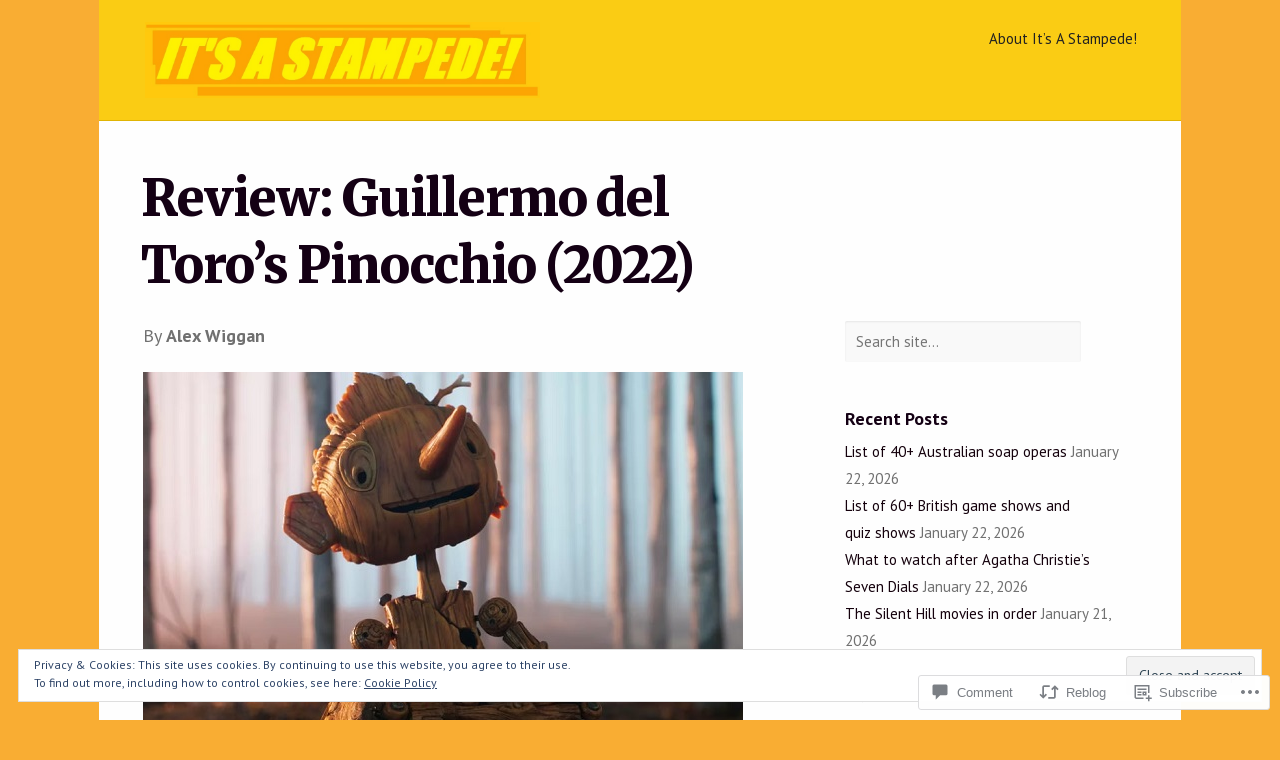

--- FILE ---
content_type: text/css
request_url: https://itsastampede.com/wp-content/themes/premium/snap/includes/stylesheets/print-styles.css?m=1368069084i&cssminify=yes
body_size: 165
content:
*{background:transparent!important;color:#000000!important;text-shadow:none!important;box-shadow:none!important;font-size:12px!important}*:before{content:""!important;padding-right:0!important}*:after{content:""!important;padding-left:0!important}button{border:0!important}a{text-decoration:underline}img{max-width:100%!important}#blurb{width:100%}.tile .post{border:0!important}h1,
h2,
h3{font-size:18px!important}.drop-cap{float:none;margin:0;font-size:inherit}#respond,
#main-header,
#mobile-toggle{display:none!important}pre,
blockquote,
tr,
img{page-break-inside:avoid}h1,
h2,
h3,
h4,
h5,
h6{page-break-after:avoid}#comments{page-break-before:always}